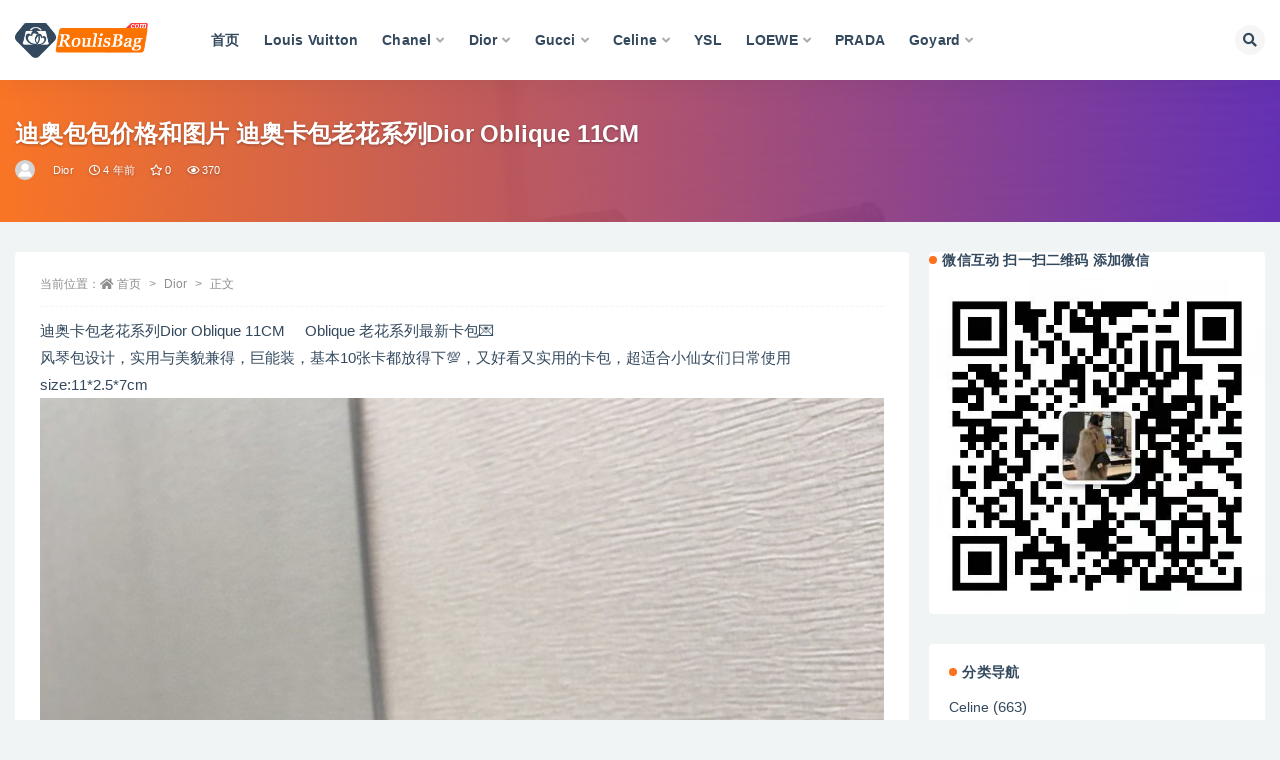

--- FILE ---
content_type: text/html; charset=UTF-8
request_url: http://www.roulisbag.com/9519.html
body_size: 13537
content:
<!doctype html>
<html lang="zh-Hans">
<head>
	<meta http-equiv="Content-Type" content="text/html; charset=UTF-8">
	<meta name="viewport" content="width=device-width, initial-scale=1, minimum-scale=1, maximum-scale=1">
	<link rel="profile" href="https://gmpg.org/xfn/11">
	<title>迪奥包包价格和图片 迪奥卡包老花系列Dior Oblique 11CM_香奈兒包包,LV女包,gucci,Dior迪奧官網價格及圖片</title>
<meta name='robots' content='max-image-preview:large' />
<link href="http://www.roulisbag.com/wp-content/themes/ripro-v2/assets/img/favicon.png" rel="icon">
<meta name="keywords" content="Dior卡包,Dior,">
<meta name="description" content="迪奥卡包老花系列Dior Oblique 11CM     Oblique 老花系列最新卡包💌 风琴包设计，实用与美貌兼得，巨能装，基本10张卡都放得下💯，又好看又实用的卡包，超适合小仙女们日常使用 size:11*2.5*7cm">
<meta property="og:title" content="迪奥包包价格和图片 迪奥卡包老花系列Dior Oblique 11CM">
<meta property="og:description" content="迪奥卡包老花系列Dior Oblique 11CM     Oblique 老花系列最新卡包💌 风琴包设计，实用与美貌兼得，巨能装，基本10张卡都放得下💯，又好看又实用的卡包，超适合小仙女们日常使用 size:11*2.5*7cm">
<meta property="og:type" content="article">
<meta property="og:url" content="http://www.roulisbag.com/9519.html">
<meta property="og:site_name" content="香奈兒包包,LV女包,gucci,Dior迪奧官網價格及圖片">
<meta property="og:image" content="http://www.roulisbag.com/wp-content/uploads/2022/03/1648469838-e6479297612f453.jpg">
<style id='wp-img-auto-sizes-contain-inline-css'>
img:is([sizes=auto i],[sizes^="auto," i]){contain-intrinsic-size:3000px 1500px}
/*# sourceURL=wp-img-auto-sizes-contain-inline-css */
</style>
<style id='classic-theme-styles-inline-css'>
/*! This file is auto-generated */
.wp-block-button__link{color:#fff;background-color:#32373c;border-radius:9999px;box-shadow:none;text-decoration:none;padding:calc(.667em + 2px) calc(1.333em + 2px);font-size:1.125em}.wp-block-file__button{background:#32373c;color:#fff;text-decoration:none}
/*# sourceURL=/wp-includes/css/classic-themes.min.css */
</style>
<link rel='stylesheet' id='bootstrap-css' href='http://www.roulisbag.com/wp-content/themes/ripro-v2/assets/bootstrap/css/bootstrap.min.css?ver=4.6.0' media='all' />
<link rel='stylesheet' id='csf-fa5-css' href='http://www.roulisbag.com/wp-content/themes/ripro-v2/assets/font-awesome/css/all.min.css?ver=5.14.0' media='all' />
<link rel='stylesheet' id='csf-fa5-v4-shims-css' href='http://www.roulisbag.com/wp-content/themes/ripro-v2/assets/font-awesome/css/v4-shims.min.css?ver=5.14.0' media='all' />
<link rel='stylesheet' id='plugins-css' href='http://www.roulisbag.com/wp-content/themes/ripro-v2/assets/css/plugins.css?ver=1.0.0' media='all' />
<link rel='stylesheet' id='app-css' href='http://www.roulisbag.com/wp-content/themes/ripro-v2/assets/css/app.css?ver=3.6.0' media='all' />
<link rel='stylesheet' id='dark-css' href='http://www.roulisbag.com/wp-content/themes/ripro-v2/assets/css/dark.css?ver=3.6.0' media='all' />
<script src="http://www.roulisbag.com/wp-content/themes/ripro-v2/assets/js/jquery.min.js?ver=3.5.1" id="jquery-js"></script>
<link rel="canonical" href="http://www.roulisbag.com/9519.html" />
<link rel='shortlink' href='http://www.roulisbag.com/?p=9519' />
<style type="text/css">.module.search-bg .container {
    padding-bottom: 35px;
    padding-top:35px;
}
</style><style id='global-styles-inline-css'>
:root{--wp--preset--aspect-ratio--square: 1;--wp--preset--aspect-ratio--4-3: 4/3;--wp--preset--aspect-ratio--3-4: 3/4;--wp--preset--aspect-ratio--3-2: 3/2;--wp--preset--aspect-ratio--2-3: 2/3;--wp--preset--aspect-ratio--16-9: 16/9;--wp--preset--aspect-ratio--9-16: 9/16;--wp--preset--color--black: #000000;--wp--preset--color--cyan-bluish-gray: #abb8c3;--wp--preset--color--white: #ffffff;--wp--preset--color--pale-pink: #f78da7;--wp--preset--color--vivid-red: #cf2e2e;--wp--preset--color--luminous-vivid-orange: #ff6900;--wp--preset--color--luminous-vivid-amber: #fcb900;--wp--preset--color--light-green-cyan: #7bdcb5;--wp--preset--color--vivid-green-cyan: #00d084;--wp--preset--color--pale-cyan-blue: #8ed1fc;--wp--preset--color--vivid-cyan-blue: #0693e3;--wp--preset--color--vivid-purple: #9b51e0;--wp--preset--gradient--vivid-cyan-blue-to-vivid-purple: linear-gradient(135deg,rgb(6,147,227) 0%,rgb(155,81,224) 100%);--wp--preset--gradient--light-green-cyan-to-vivid-green-cyan: linear-gradient(135deg,rgb(122,220,180) 0%,rgb(0,208,130) 100%);--wp--preset--gradient--luminous-vivid-amber-to-luminous-vivid-orange: linear-gradient(135deg,rgb(252,185,0) 0%,rgb(255,105,0) 100%);--wp--preset--gradient--luminous-vivid-orange-to-vivid-red: linear-gradient(135deg,rgb(255,105,0) 0%,rgb(207,46,46) 100%);--wp--preset--gradient--very-light-gray-to-cyan-bluish-gray: linear-gradient(135deg,rgb(238,238,238) 0%,rgb(169,184,195) 100%);--wp--preset--gradient--cool-to-warm-spectrum: linear-gradient(135deg,rgb(74,234,220) 0%,rgb(151,120,209) 20%,rgb(207,42,186) 40%,rgb(238,44,130) 60%,rgb(251,105,98) 80%,rgb(254,248,76) 100%);--wp--preset--gradient--blush-light-purple: linear-gradient(135deg,rgb(255,206,236) 0%,rgb(152,150,240) 100%);--wp--preset--gradient--blush-bordeaux: linear-gradient(135deg,rgb(254,205,165) 0%,rgb(254,45,45) 50%,rgb(107,0,62) 100%);--wp--preset--gradient--luminous-dusk: linear-gradient(135deg,rgb(255,203,112) 0%,rgb(199,81,192) 50%,rgb(65,88,208) 100%);--wp--preset--gradient--pale-ocean: linear-gradient(135deg,rgb(255,245,203) 0%,rgb(182,227,212) 50%,rgb(51,167,181) 100%);--wp--preset--gradient--electric-grass: linear-gradient(135deg,rgb(202,248,128) 0%,rgb(113,206,126) 100%);--wp--preset--gradient--midnight: linear-gradient(135deg,rgb(2,3,129) 0%,rgb(40,116,252) 100%);--wp--preset--font-size--small: 13px;--wp--preset--font-size--medium: 20px;--wp--preset--font-size--large: 36px;--wp--preset--font-size--x-large: 42px;--wp--preset--spacing--20: 0.44rem;--wp--preset--spacing--30: 0.67rem;--wp--preset--spacing--40: 1rem;--wp--preset--spacing--50: 1.5rem;--wp--preset--spacing--60: 2.25rem;--wp--preset--spacing--70: 3.38rem;--wp--preset--spacing--80: 5.06rem;--wp--preset--shadow--natural: 6px 6px 9px rgba(0, 0, 0, 0.2);--wp--preset--shadow--deep: 12px 12px 50px rgba(0, 0, 0, 0.4);--wp--preset--shadow--sharp: 6px 6px 0px rgba(0, 0, 0, 0.2);--wp--preset--shadow--outlined: 6px 6px 0px -3px rgb(255, 255, 255), 6px 6px rgb(0, 0, 0);--wp--preset--shadow--crisp: 6px 6px 0px rgb(0, 0, 0);}:where(.is-layout-flex){gap: 0.5em;}:where(.is-layout-grid){gap: 0.5em;}body .is-layout-flex{display: flex;}.is-layout-flex{flex-wrap: wrap;align-items: center;}.is-layout-flex > :is(*, div){margin: 0;}body .is-layout-grid{display: grid;}.is-layout-grid > :is(*, div){margin: 0;}:where(.wp-block-columns.is-layout-flex){gap: 2em;}:where(.wp-block-columns.is-layout-grid){gap: 2em;}:where(.wp-block-post-template.is-layout-flex){gap: 1.25em;}:where(.wp-block-post-template.is-layout-grid){gap: 1.25em;}.has-black-color{color: var(--wp--preset--color--black) !important;}.has-cyan-bluish-gray-color{color: var(--wp--preset--color--cyan-bluish-gray) !important;}.has-white-color{color: var(--wp--preset--color--white) !important;}.has-pale-pink-color{color: var(--wp--preset--color--pale-pink) !important;}.has-vivid-red-color{color: var(--wp--preset--color--vivid-red) !important;}.has-luminous-vivid-orange-color{color: var(--wp--preset--color--luminous-vivid-orange) !important;}.has-luminous-vivid-amber-color{color: var(--wp--preset--color--luminous-vivid-amber) !important;}.has-light-green-cyan-color{color: var(--wp--preset--color--light-green-cyan) !important;}.has-vivid-green-cyan-color{color: var(--wp--preset--color--vivid-green-cyan) !important;}.has-pale-cyan-blue-color{color: var(--wp--preset--color--pale-cyan-blue) !important;}.has-vivid-cyan-blue-color{color: var(--wp--preset--color--vivid-cyan-blue) !important;}.has-vivid-purple-color{color: var(--wp--preset--color--vivid-purple) !important;}.has-black-background-color{background-color: var(--wp--preset--color--black) !important;}.has-cyan-bluish-gray-background-color{background-color: var(--wp--preset--color--cyan-bluish-gray) !important;}.has-white-background-color{background-color: var(--wp--preset--color--white) !important;}.has-pale-pink-background-color{background-color: var(--wp--preset--color--pale-pink) !important;}.has-vivid-red-background-color{background-color: var(--wp--preset--color--vivid-red) !important;}.has-luminous-vivid-orange-background-color{background-color: var(--wp--preset--color--luminous-vivid-orange) !important;}.has-luminous-vivid-amber-background-color{background-color: var(--wp--preset--color--luminous-vivid-amber) !important;}.has-light-green-cyan-background-color{background-color: var(--wp--preset--color--light-green-cyan) !important;}.has-vivid-green-cyan-background-color{background-color: var(--wp--preset--color--vivid-green-cyan) !important;}.has-pale-cyan-blue-background-color{background-color: var(--wp--preset--color--pale-cyan-blue) !important;}.has-vivid-cyan-blue-background-color{background-color: var(--wp--preset--color--vivid-cyan-blue) !important;}.has-vivid-purple-background-color{background-color: var(--wp--preset--color--vivid-purple) !important;}.has-black-border-color{border-color: var(--wp--preset--color--black) !important;}.has-cyan-bluish-gray-border-color{border-color: var(--wp--preset--color--cyan-bluish-gray) !important;}.has-white-border-color{border-color: var(--wp--preset--color--white) !important;}.has-pale-pink-border-color{border-color: var(--wp--preset--color--pale-pink) !important;}.has-vivid-red-border-color{border-color: var(--wp--preset--color--vivid-red) !important;}.has-luminous-vivid-orange-border-color{border-color: var(--wp--preset--color--luminous-vivid-orange) !important;}.has-luminous-vivid-amber-border-color{border-color: var(--wp--preset--color--luminous-vivid-amber) !important;}.has-light-green-cyan-border-color{border-color: var(--wp--preset--color--light-green-cyan) !important;}.has-vivid-green-cyan-border-color{border-color: var(--wp--preset--color--vivid-green-cyan) !important;}.has-pale-cyan-blue-border-color{border-color: var(--wp--preset--color--pale-cyan-blue) !important;}.has-vivid-cyan-blue-border-color{border-color: var(--wp--preset--color--vivid-cyan-blue) !important;}.has-vivid-purple-border-color{border-color: var(--wp--preset--color--vivid-purple) !important;}.has-vivid-cyan-blue-to-vivid-purple-gradient-background{background: var(--wp--preset--gradient--vivid-cyan-blue-to-vivid-purple) !important;}.has-light-green-cyan-to-vivid-green-cyan-gradient-background{background: var(--wp--preset--gradient--light-green-cyan-to-vivid-green-cyan) !important;}.has-luminous-vivid-amber-to-luminous-vivid-orange-gradient-background{background: var(--wp--preset--gradient--luminous-vivid-amber-to-luminous-vivid-orange) !important;}.has-luminous-vivid-orange-to-vivid-red-gradient-background{background: var(--wp--preset--gradient--luminous-vivid-orange-to-vivid-red) !important;}.has-very-light-gray-to-cyan-bluish-gray-gradient-background{background: var(--wp--preset--gradient--very-light-gray-to-cyan-bluish-gray) !important;}.has-cool-to-warm-spectrum-gradient-background{background: var(--wp--preset--gradient--cool-to-warm-spectrum) !important;}.has-blush-light-purple-gradient-background{background: var(--wp--preset--gradient--blush-light-purple) !important;}.has-blush-bordeaux-gradient-background{background: var(--wp--preset--gradient--blush-bordeaux) !important;}.has-luminous-dusk-gradient-background{background: var(--wp--preset--gradient--luminous-dusk) !important;}.has-pale-ocean-gradient-background{background: var(--wp--preset--gradient--pale-ocean) !important;}.has-electric-grass-gradient-background{background: var(--wp--preset--gradient--electric-grass) !important;}.has-midnight-gradient-background{background: var(--wp--preset--gradient--midnight) !important;}.has-small-font-size{font-size: var(--wp--preset--font-size--small) !important;}.has-medium-font-size{font-size: var(--wp--preset--font-size--medium) !important;}.has-large-font-size{font-size: var(--wp--preset--font-size--large) !important;}.has-x-large-font-size{font-size: var(--wp--preset--font-size--x-large) !important;}
/*# sourceURL=global-styles-inline-css */
</style>
</head>
<body class="wp-singular post-template-default single single-post postid-9519 single-format-standard wp-theme-ripro-v2 wide-screen navbar-regular with-hero hero-wide hero-image pagination-numeric no-off-canvas sidebar-right">
<div id="app" class="site">
	
<header class="site-header">
    <div class="container">
	    <div class="navbar">
			  <div class="logo-wrapper">
          <a href="http://www.roulisbag.com/">
        <img class="logo regular" src="http://www.roulisbag.com/wp-content/uploads/2022/03/1646820199-96d6f2e7e1f705a.png" alt="香奈兒包包,LV女包,gucci,Dior迪奧官網價格及圖片">
      </a>
    
  </div> 			
			<div class="sep"></div>
			
			<nav class="main-menu d-none d-lg-block">
			<ul id="menu-menu-1" class="nav-list u-plain-list"><li class="menu-item menu-item-type-custom menu-item-object-custom menu-item-home"><a href="http://www.roulisbag.com/">首页</a></li>
<li class="menu-item menu-item-type-taxonomy menu-item-object-category"><a href="http://www.roulisbag.com/lv">Louis Vuitton</a></li>
<li class="menu-item menu-item-type-taxonomy menu-item-object-category menu-item-has-children"><a href="http://www.roulisbag.com/chanel">Chanel</a>
<ul class="sub-menu">
	<li class="menu-item menu-item-type-taxonomy menu-item-object-category"><a href="http://www.roulisbag.com/chanel/new">当季新款</a></li>
	<li class="menu-item menu-item-type-taxonomy menu-item-object-category"><a href="http://www.roulisbag.com/chanel/19">19 手袋</a></li>
	<li class="menu-item menu-item-type-taxonomy menu-item-object-category"><a href="http://www.roulisbag.com/chanel/25">2.55口盖包</a></li>
	<li class="menu-item menu-item-type-taxonomy menu-item-object-category"><a href="http://www.roulisbag.com/chanel/22">22 手袋</a></li>
	<li class="menu-item menu-item-type-taxonomy menu-item-object-category"><a href="http://www.roulisbag.com/chanel/boy">Boy Chanel 口盖包</a></li>
	<li class="menu-item menu-item-type-taxonomy menu-item-object-category"><a href="http://www.roulisbag.com/chanel/12">CF 经典口盖包</a></li>
	<li class="menu-item menu-item-type-taxonomy menu-item-object-category"><a href="http://www.roulisbag.com/chanel/18">Gabrielle 流浪包</a></li>
	<li class="menu-item menu-item-type-taxonomy menu-item-object-category"><a href="http://www.roulisbag.com/chanel/woc">钱包 WOC</a></li>
</ul>
</li>
<li class="menu-item menu-item-type-taxonomy menu-item-object-category current-post-ancestor current-menu-parent current-post-parent menu-item-has-children"><a href="http://www.roulisbag.com/dior">Dior</a>
<ul class="sub-menu">
	<li class="menu-item menu-item-type-taxonomy menu-item-object-category"><a href="http://www.roulisbag.com/dior/lady">Lady Dior 戴妃包</a></li>
	<li class="menu-item menu-item-type-taxonomy menu-item-object-category"><a href="http://www.roulisbag.com/dior/montaigne">30 Montaigne 蒙田</a></li>
	<li class="menu-item menu-item-type-taxonomy menu-item-object-category"><a href="http://www.roulisbag.com/dior/bobby">Dior Bobby</a></li>
	<li class="menu-item menu-item-type-taxonomy menu-item-object-category"><a href="http://www.roulisbag.com/dior/tote">Dior Book Tote</a></li>
	<li class="menu-item menu-item-type-taxonomy menu-item-object-category"><a href="http://www.roulisbag.com/dior/saddle">Dior Saddle</a></li>
</ul>
</li>
<li class="menu-item menu-item-type-taxonomy menu-item-object-category menu-item-has-children"><a href="http://www.roulisbag.com/gucci">Gucci</a>
<ul class="sub-menu">
	<li class="menu-item menu-item-type-taxonomy menu-item-object-category"><a href="http://www.roulisbag.com/gucci/diana">Gucci 女包</a></li>
	<li class="menu-item menu-item-type-taxonomy menu-item-object-category"><a href="http://www.roulisbag.com/gucci/marmont">GG Marmont</a></li>
</ul>
</li>
<li class="menu-item menu-item-type-taxonomy menu-item-object-category menu-item-has-children"><a href="http://www.roulisbag.com/celine">Celine</a>
<ul class="sub-menu">
	<li class="menu-item menu-item-type-taxonomy menu-item-object-category"><a href="http://www.roulisbag.com/celine/box">Celine BOX</a></li>
</ul>
</li>
<li class="menu-item menu-item-type-taxonomy menu-item-object-category"><a href="http://www.roulisbag.com/ysl">YSL</a></li>
<li class="menu-item menu-item-type-taxonomy menu-item-object-category menu-item-has-children"><a href="http://www.roulisbag.com/loewe">LOEWE</a>
<ul class="sub-menu">
	<li class="menu-item menu-item-type-taxonomy menu-item-object-category"><a href="http://www.roulisbag.com/loewe/gate">loewe 手袋</a></li>
	<li class="menu-item menu-item-type-taxonomy menu-item-object-category"><a href="http://www.roulisbag.com/loewe/puzzle">Puzzle</a></li>
	<li class="menu-item menu-item-type-taxonomy menu-item-object-category"><a href="http://www.roulisbag.com/loewe/balloon">Balloon 水桶包</a></li>
	<li class="menu-item menu-item-type-taxonomy menu-item-object-category"><a href="http://www.roulisbag.com/loewe/hammock">Hammock 手袋</a></li>
</ul>
</li>
<li class="menu-item menu-item-type-taxonomy menu-item-object-category"><a href="http://www.roulisbag.com/prada">PRADA</a></li>
<li class="menu-item menu-item-type-taxonomy menu-item-object-category menu-item-has-children"><a href="http://www.roulisbag.com/goyard">Goyard</a>
<ul class="sub-menu">
	<li class="menu-item menu-item-type-taxonomy menu-item-object-category"><a href="http://www.roulisbag.com/goyard/anjou-goyard">ANJOU 托特包</a></li>
	<li class="menu-item menu-item-type-taxonomy menu-item-object-category"><a href="http://www.roulisbag.com/goyard/anjou">Anjou 托特包迷你</a></li>
	<li class="menu-item menu-item-type-taxonomy menu-item-object-category"><a href="http://www.roulisbag.com/goyard/biaude">Bellechasse Biaude 托特包</a></li>
	<li class="menu-item menu-item-type-taxonomy menu-item-object-category"><a href="http://www.roulisbag.com/goyard/saigon">Saïgon Mini 西贡包</a></li>
	<li class="menu-item menu-item-type-taxonomy menu-item-object-category"><a href="http://www.roulisbag.com/goyard/saig">Saïgon 西贡包 小号</a></li>
	<li class="menu-item menu-item-type-taxonomy menu-item-object-category"><a href="http://www.roulisbag.com/goyard/sainte">Sainte-Marie 手拿包</a></li>
</ul>
</li>
</ul>			</nav>
			
			<div class="actions">
				
								<span class="btn btn-sm search-open navbar-button ml-2" rel="nofollow noopener noreferrer" data-action="omnisearch-open" data-target="#omnisearch" title="搜索"><i class="fas fa-search"></i></span>
				
				
				                
				<!-- user navbar dropdown  -->
		        				<!-- user navbar dropdown -->

                
		        <div class="burger"></div>

		        
		    </div>
		    
	    </div>
    </div>
</header>

<div class="header-gap"></div>


<div class="hero lazyload visible" data-bg="http://www.roulisbag.com/wp-content/uploads/2022/03/1648469838-e6479297612f453.jpg">
<div class="container"><header class="entry-header">
<h1 class="entry-title">迪奥包包价格和图片 迪奥卡包老花系列Dior Oblique 11CM</h1>          <div class="entry-meta">
            
                          <span class="meta-author">
                <a href="http://www.roulisbag.com/author/香奈兒包包價格及圖片" title="香奈兒包包價格及圖片"><img alt='' data-src='//www.roulisbag.com/wp-content/themes/ripro-v2/assets/img/avatar.png' class='lazyload avatar avatar-96 photo' height='96' width='96' />                </a>
              </span>
                          <span class="meta-category">
                <a href="http://www.roulisbag.com/dior" rel="category">Dior</a>
              </span>
                          <span class="meta-date">
                  <time datetime="2022-01-28T20:22:52+08:00">
                    <i class="fa fa-clock-o"></i>
                    4 年前                  </time>
              </span>
                            <span class="meta-favnum"><i class="far fa-star"></i> 0</span>
                            <span class="meta-views"><i class="fa fa-eye"></i> 370</span>
                            <span class="meta-edit"></span>
            

          </div>
        </header>
</div></div>	<main id="main" role="main" class="site-content">
<div class="container">
	<div class="row">
		<div class="content-column col-lg-9">
			<div class="content-area">
				<article id="post-9519" class="article-content post-9519 post type-post status-publish format-standard hentry category-dior tag-dior">

  <div class="container">
        <div class="article-crumb"><ol class="breadcrumb">当前位置：<li class="home"><i class="fa fa-home"></i> <a href="http://www.roulisbag.com">首页</a></li><li><a href="http://www.roulisbag.com/dior">Dior</a></li><li class="active">正文</li></ol></div>
    
    
      
    <div class="entry-wrapper">
            <div class="entry-content u-text-format u-clearfix">
        <p>迪奥卡包老花系列Dior Oblique 11CM     Oblique 老花系列最新卡包💌<br />
风琴包设计，实用与美貌兼得，巨能装，基本10张卡都放得下💯，又好看又实用的卡包，超适合小仙女们日常使用<br />
size:11*2.5*7cm<br />
<img fetchpriority="high" decoding="async" width="1074" height="1074" src="http://www.roulisbag.com/wp-content/uploads/2022/03/1648469838-e6479297612f453.jpg" alt=""   class="alignnone size-full wp-image-9528" /></p>
<p><img decoding="async" width="1074" height="1074" src="http://www.roulisbag.com/wp-content/uploads/2022/03/1648469837-1747750b4e64555.jpg" alt=""   class="alignnone size-full wp-image-9527" /></p>
<p><img decoding="async" width="1074" height="1074" src="http://www.roulisbag.com/wp-content/uploads/2022/03/1648469836-eb686838e887507.jpg" alt=""   class="alignnone size-full wp-image-9526" /></p>
<p><img decoding="async" width="1074" height="1074" src="http://www.roulisbag.com/wp-content/uploads/2022/03/1648469835-bc3871645a89b80.jpg" alt=""   class="alignnone size-full wp-image-9525" /></p>
<p><img decoding="async" width="1074" height="1074" src="http://www.roulisbag.com/wp-content/uploads/2022/03/1648469834-a9b14e1015f8551.jpg" alt=""   class="alignnone size-full wp-image-9524" /></p>
<p><img decoding="async" width="1074" height="1074" src="http://www.roulisbag.com/wp-content/uploads/2022/03/1648469833-9f821586bdbc24c.jpg" alt=""   class="alignnone size-full wp-image-9523" /></p>
<p><img decoding="async" width="1074" height="1074" src="http://www.roulisbag.com/wp-content/uploads/2022/03/1648469832-c9603c81f1a8655.jpg" alt=""   class="alignnone size-full wp-image-9522" /></p>
<p><img decoding="async" width="1074" height="1074" src="http://www.roulisbag.com/wp-content/uploads/2022/03/1648469830-51ec5c3261acce0.jpg" alt=""   class="alignnone size-full wp-image-9521" /></p>
<p><img decoding="async" width="1074" height="1074" src="http://www.roulisbag.com/wp-content/uploads/2022/03/1648469829-0d9869b8d7a66ce.jpg" alt=""   class="alignnone size-full wp-image-9520" /></p>
<div class="post-note alert alert-warning mt-2" role="alert"><small><strong>声明：</strong>本站所有文章，如无特殊说明或标注，均为本站原创发布。任何个人或组织，在未征得本站同意时，禁止复制、盗用、采集、发布本站内容到任何网站、书籍等各类媒体平台。如若本站内容侵犯了原著者的合法权益，可联系我们进行处理。</small></div><div class="entry-tags"><a href="http://www.roulisbag.com/tag/dior%e5%8d%a1%e5%8c%85" class="btn btn-sm btn-light mr-2" rel="tag">Dior卡包</a></div>
<div class="entry-share">
	<div class="row">
		<div class="col d-none d-lg-block">
            
                            <a class="share-author" href="http://www.roulisbag.com/author/香奈兒包包價格及圖片">
                    <img alt='' data-src='//www.roulisbag.com/wp-content/themes/ripro-v2/assets/img/avatar.png' class='lazyload avatar avatar-50 photo' height='50' width='50' />香奈兒包包價格及圖片                </a>
            			
		</div>
		<div class="col-auto mb-3 mb-lg-0">

            <button class="btn btn-sm btn-white" data-toggle="tooltip" data-html="true" data-placement="top" title="&lt;span class=&quot;reward-qrcode&quot;&gt;&lt;span&gt; &lt;img src=&quot;http://www.roulisbag.com/wp-content/uploads/2022/03/1646982613-790374e46420da2.jpg&quot;&gt; 支付宝扫一扫 &lt;/span&gt;&lt;span&gt; &lt;img src=&quot;http://www.roulisbag.com/wp-content/uploads/2022/03/1646982613-790374e46420da2.jpg&quot;&gt; 微信扫一扫 &lt;/span&gt;&lt;/span&gt;"><i class="fa fa-qrcode"></i> 打赏</button>
			            
			                <button class="share-poster btn btn-sm btn-white" data-id="9519" title="文章封面图"><i class="fa fa-share-alt"></i> 海报</button>
                        
            <button class="go-copy btn btn-sm btn-white" data-toggle="tooltip" data-placement="top" title="点击复制链接" data-clipboard-text="http://www.roulisbag.com/9519.html"><i class="fas fa-link"></i> 链接</button>
		</div>
	</div>
</div>

      </div>
      <div class="site_abc_wrap pc bottum"><a href="http://www.roulisbag.com/" target="_blank" rel="nofollow noopener noreferrer" data-toggle="tooltip" data-html="true" title="<u>点击进入：</u>香奈儿包包官网中国官方网"><img src="http://www.roulisbag.com/wp-content/uploads/2022/04/1651207347-b8cd0fce4c18bd0.jpg" style=" width: 100%; "></a></div>    </div>
    

  </div>
</article>

<div class="entry-navigation">
	<div class="row">
            	<div class="col-lg-6 col-12">
            <a class="entry-page-prev" href="http://www.roulisbag.com/9508.html" title="迪奥包包价格和图片 迪奥蒙田包mini黑色Dior30 Montaigne 蒙田18CM">
                <div class="entry-page-icon"><i class="fas fa-arrow-left"></i></div>
                <div class="entry-page-info">
                    <span class="d-block rnav">上一篇</span>
                    <span class="d-block title">迪奥包包价格和图片 迪奥蒙田包mini黑色Dior30 Montaigne 蒙田18CM</span>
                </div>
            </a> 
        </div>
                    	<div class="col-lg-6 col-12">
            <a class="entry-page-next" href="http://www.roulisbag.com/9530.html" title="迪奥购物袋深蓝色老虎刺绣Dior Book Tote 42CM">
                <div class="entry-page-info">
                    <span class="d-block rnav">下一篇</span>
                    <span class="d-block title">迪奥购物袋深蓝色老虎刺绣Dior Book Tote 42CM</span>
                </div>
                <div class="entry-page-icon"><i class="fas fa-arrow-right"></i></div>
            </a>
        </div>
            </div>
</div>    <div class="related-posts">
        <h3 class="u-border-title">相关文章</h3>
        <div class="row">
                      <div class="col-lg-3 col-md-4 col-6 ">
              <article id="post-88036" class="post post-grid post-88036 type-post status-publish format-standard has-post-thumbnail hentry category-chanel category-dior category-gucci category-lv">
                  <div class="entry-media"><div class="placeholder" style="padding-bottom: 100%"><a target="_blank" href="http://www.roulisbag.com/88036.html" title="2025最值得入手的大牌包包合集 包包合集 奢侈品包包 女生包包" rel="nofollow noopener noreferrer"><img class="lazyload" data-src="http://www.roulisbag.com/wp-content/uploads/2025/06/1750934325-f14ca074f839927-300x300.jpg" src="http://www.roulisbag.com/wp-content/themes/ripro-v2/assets/img/thumb-ing.gif" alt="2025最值得入手的大牌包包合集 包包合集 奢侈品包包 女生包包" /></a></div></div>                  <div class="entry-wrapper">
                    <header class="entry-header"><h2 class="entry-title"><a target="_blank" href="http://www.roulisbag.com/88036.html" title="2025最值得入手的大牌包包合集 包包合集 奢侈品包包 女生包包" rel="bookmark">2025最值得入手的大牌包包合集 包包合集 奢侈品包包 女生包包</a></h2></header>
                                    </div>
            </article>
          </div>
                      <div class="col-lg-3 col-md-4 col-6 ">
              <article id="post-87782" class="post post-grid post-87782 type-post status-publish format-standard has-post-thumbnail hentry category-dior">
                  <div class="entry-media"><div class="placeholder" style="padding-bottom: 100%"><a target="_blank" href="http://www.roulisbag.com/87782.html" title="Singapore Dior春夏New street chic繫列 迪奧包包標誌logo" rel="nofollow noopener noreferrer"><img class="lazyload" data-src="http://www.roulisbag.com/wp-content/uploads/2025/04/1744709484-10194c1580f3575-300x300.jpg" src="http://www.roulisbag.com/wp-content/themes/ripro-v2/assets/img/thumb-ing.gif" alt="Singapore Dior春夏New street chic繫列 迪奧包包標誌logo" /></a></div></div>                  <div class="entry-wrapper">
                    <header class="entry-header"><h2 class="entry-title"><a target="_blank" href="http://www.roulisbag.com/87782.html" title="Singapore Dior春夏New street chic繫列 迪奧包包標誌logo" rel="bookmark">Singapore Dior春夏New street chic繫列 迪奧包包標誌logo</a></h2></header>
                                    </div>
            </article>
          </div>
                      <div class="col-lg-3 col-md-4 col-6 ">
              <article id="post-87761" class="post post-grid post-87761 type-post status-publish format-standard has-post-thumbnail hentry category-dior">
                  <div class="entry-media"><div class="placeholder" style="padding-bottom: 100%"><a target="_blank" href="http://www.roulisbag.com/87761.html" title="Vietnam  Hanoi Dior Toujours豎版繫列迷妳 迪奧包包官網價格" rel="nofollow noopener noreferrer"><img class="lazyload" data-src="http://www.roulisbag.com/wp-content/uploads/2025/04/1744709285-0b505b7a29d05d1-300x300.jpg" src="http://www.roulisbag.com/wp-content/themes/ripro-v2/assets/img/thumb-ing.gif" alt="Vietnam  Hanoi Dior Toujours豎版繫列迷妳 迪奧包包官網價格" /></a></div></div>                  <div class="entry-wrapper">
                    <header class="entry-header"><h2 class="entry-title"><a target="_blank" href="http://www.roulisbag.com/87761.html" title="Vietnam  Hanoi Dior Toujours豎版繫列迷妳 迪奧包包官網價格" rel="bookmark">Vietnam  Hanoi Dior Toujours豎版繫列迷妳 迪奧包包官網價格</a></h2></header>
                                    </div>
            </article>
          </div>
                      <div class="col-lg-3 col-md-4 col-6 ">
              <article id="post-87743" class="post post-grid post-87743 type-post status-publish format-standard has-post-thumbnail hentry category-dior">
                  <div class="entry-media"><div class="placeholder" style="padding-bottom: 100%"><a target="_blank" href="http://www.roulisbag.com/87743.html" title="Vietnam迪奧水桶包國內專櫃價格Dior Signature繫列水桶包" rel="nofollow noopener noreferrer"><img class="lazyload" data-src="http://www.roulisbag.com/wp-content/uploads/2025/04/1744708904-b991b9a64a052f9-300x300.jpg" src="http://www.roulisbag.com/wp-content/themes/ripro-v2/assets/img/thumb-ing.gif" alt="Vietnam迪奧水桶包國內專櫃價格Dior Signature繫列水桶包" /></a></div></div>                  <div class="entry-wrapper">
                    <header class="entry-header"><h2 class="entry-title"><a target="_blank" href="http://www.roulisbag.com/87743.html" title="Vietnam迪奧水桶包國內專櫃價格Dior Signature繫列水桶包" rel="bookmark">Vietnam迪奧水桶包國內專櫃價格Dior Signature繫列水桶包</a></h2></header>
                                    </div>
            </article>
          </div>
                      <div class="col-lg-3 col-md-4 col-6 ">
              <article id="post-87727" class="post post-grid post-87727 type-post status-publish format-standard has-post-thumbnail hentry category-dior">
                  <div class="entry-media"><div class="placeholder" style="padding-bottom: 100%"><a target="_blank" href="http://www.roulisbag.com/87727.html" title="Thailand Bangkok Dior Signature繫列水桶包迪奧包包多少錢" rel="nofollow noopener noreferrer"><img class="lazyload" data-src="http://www.roulisbag.com/wp-content/uploads/2025/04/1744708568-88c30c9efa68276-300x300.jpg" src="http://www.roulisbag.com/wp-content/themes/ripro-v2/assets/img/thumb-ing.gif" alt="Thailand Bangkok Dior Signature繫列水桶包迪奧包包多少錢" /></a></div></div>                  <div class="entry-wrapper">
                    <header class="entry-header"><h2 class="entry-title"><a target="_blank" href="http://www.roulisbag.com/87727.html" title="Thailand Bangkok Dior Signature繫列水桶包迪奧包包多少錢" rel="bookmark">Thailand Bangkok Dior Signature繫列水桶包迪奧包包多少錢</a></h2></header>
                                    </div>
            </article>
          </div>
                      <div class="col-lg-3 col-md-4 col-6 ">
              <article id="post-87716" class="post post-grid post-87716 type-post status-publish format-standard has-post-thumbnail hentry category-dior">
                  <div class="entry-media"><div class="placeholder" style="padding-bottom: 100%"><a target="_blank" href="http://www.roulisbag.com/87716.html" title="Thailand迪奧包包怎麽分辨是不是正品DiorEast-West繫列圓筒包" rel="nofollow noopener noreferrer"><img class="lazyload" data-src="http://www.roulisbag.com/wp-content/uploads/2025/04/1744708444-624ed0fd8c7adcd-300x300.jpg" src="http://www.roulisbag.com/wp-content/themes/ripro-v2/assets/img/thumb-ing.gif" alt="Thailand迪奧包包怎麽分辨是不是正品DiorEast-West繫列圓筒包" /></a></div></div>                  <div class="entry-wrapper">
                    <header class="entry-header"><h2 class="entry-title"><a target="_blank" href="http://www.roulisbag.com/87716.html" title="Thailand迪奧包包怎麽分辨是不是正品DiorEast-West繫列圓筒包" rel="bookmark">Thailand迪奧包包怎麽分辨是不是正品DiorEast-West繫列圓筒包</a></h2></header>
                                    </div>
            </article>
          </div>
                      <div class="col-lg-3 col-md-4 col-6 ">
              <article id="post-87571" class="post post-grid post-87571 type-post status-publish format-standard has-post-thumbnail hentry category-dior">
                  <div class="entry-media"><div class="placeholder" style="padding-bottom: 100%"><a target="_blank" href="http://www.roulisbag.com/87571.html" title="Hong kong迪奧包包屬於什麽檔次Dior Journey繫列" rel="nofollow noopener noreferrer"><img class="lazyload" data-src="http://www.roulisbag.com/wp-content/uploads/2025/03/1742279480-99bbbbc5b13f467-300x300.jpg" src="http://www.roulisbag.com/wp-content/themes/ripro-v2/assets/img/thumb-ing.gif" alt="Hong kong迪奧包包屬於什麽檔次Dior Journey繫列" /></a></div></div>                  <div class="entry-wrapper">
                    <header class="entry-header"><h2 class="entry-title"><a target="_blank" href="http://www.roulisbag.com/87571.html" title="Hong kong迪奧包包屬於什麽檔次Dior Journey繫列" rel="bookmark">Hong kong迪奧包包屬於什麽檔次Dior Journey繫列</a></h2></header>
                                    </div>
            </article>
          </div>
                      <div class="col-lg-3 col-md-4 col-6 ">
              <article id="post-87554" class="post post-grid post-87554 type-post status-publish format-standard has-post-thumbnail hentry category-dior">
                  <div class="entry-media"><div class="placeholder" style="padding-bottom: 100%"><a target="_blank" href="http://www.roulisbag.com/87554.html" title="Taiwan迪奧包包官網中國官方旗艦店Dior Journey繫列中號藍佈" rel="nofollow noopener noreferrer"><img class="lazyload" data-src="http://www.roulisbag.com/wp-content/uploads/2025/03/1742278763-44edb6a3277a8be-300x300.jpg" src="http://www.roulisbag.com/wp-content/themes/ripro-v2/assets/img/thumb-ing.gif" alt="Taiwan迪奧包包官網中國官方旗艦店Dior Journey繫列中號藍佈" /></a></div></div>                  <div class="entry-wrapper">
                    <header class="entry-header"><h2 class="entry-title"><a target="_blank" href="http://www.roulisbag.com/87554.html" title="Taiwan迪奧包包官網中國官方旗艦店Dior Journey繫列中號藍佈" rel="bookmark">Taiwan迪奧包包官網中國官方旗艦店Dior Journey繫列中號藍佈</a></h2></header>
                                    </div>
            </article>
          </div>
                  </div>
    </div>

			</div>
		</div>
					<div class="sidebar-column col-lg-3">
				<aside id="secondary" class="widget-area">
	<div id="media_image-2" class="widget widget_media_image"><h5 class="widget-title">微信互动 扫一扫二维码 添加微信</h5><img width="430" height="430" src="http://www.roulisbag.com/wp-content/uploads/2022/03/1646982613-790374e46420da2.jpg" class="image wp-image-1892  attachment-full size-full" alt="" style="max-width: 100%; height: auto;" decoding="async" /></div><div id="categories-2" class="widget widget_categories"><h5 class="widget-title">分类导航</h5>
			<ul>
					<li class="cat-item cat-item-407"><a href="http://www.roulisbag.com/celine">Celine</a> (663)
<ul class='children'>
	<li class="cat-item cat-item-10"><a href="http://www.roulisbag.com/celine/box">Celine BOX</a> (7)
</li>
</ul>
</li>
	<li class="cat-item cat-item-8"><a href="http://www.roulisbag.com/chanel">Chanel</a> (1,649)
<ul class='children'>
	<li class="cat-item cat-item-755"><a href="http://www.roulisbag.com/chanel/19">19 手袋</a> (44)
</li>
	<li class="cat-item cat-item-756"><a href="http://www.roulisbag.com/chanel/25">2.55口盖包</a> (5)
</li>
	<li class="cat-item cat-item-754"><a href="http://www.roulisbag.com/chanel/22">22 手袋</a> (82)
</li>
	<li class="cat-item cat-item-758"><a href="http://www.roulisbag.com/chanel/boy">Boy Chanel 口盖包</a> (16)
</li>
	<li class="cat-item cat-item-757"><a href="http://www.roulisbag.com/chanel/12">CF 经典口盖包</a> (51)
</li>
	<li class="cat-item cat-item-759"><a href="http://www.roulisbag.com/chanel/18">Gabrielle 流浪包</a> (11)
</li>
	<li class="cat-item cat-item-760"><a href="http://www.roulisbag.com/chanel/new">当季新款</a> (54)
</li>
	<li class="cat-item cat-item-761"><a href="http://www.roulisbag.com/chanel/woc">钱包 WOC</a> (21)
</li>
</ul>
</li>
	<li class="cat-item cat-item-5"><a href="http://www.roulisbag.com/dior">Dior</a> (1,074)
<ul class='children'>
	<li class="cat-item cat-item-17"><a href="http://www.roulisbag.com/dior/montaigne">30 Montaigne 蒙田</a> (47)
</li>
	<li class="cat-item cat-item-16"><a href="http://www.roulisbag.com/dior/bobby">Dior Bobby</a> (39)
</li>
	<li class="cat-item cat-item-14"><a href="http://www.roulisbag.com/dior/tote">Dior Book Tote</a> (208)
</li>
	<li class="cat-item cat-item-15"><a href="http://www.roulisbag.com/dior/saddle">Dior Saddle</a> (16)
</li>
	<li class="cat-item cat-item-13"><a href="http://www.roulisbag.com/dior/lady">Lady Dior 戴妃包</a> (181)
</li>
</ul>
</li>
	<li class="cat-item cat-item-810"><a href="http://www.roulisbag.com/%e8%8a%ac%e8%bf%aafendi">Fendi</a> (881)
</li>
	<li class="cat-item cat-item-796"><a href="http://www.roulisbag.com/goyard">Goyard</a> (976)
<ul class='children'>
	<li class="cat-item cat-item-802"><a href="http://www.roulisbag.com/goyard/anjou-goyard">ANJOU 托特包</a> (1)
</li>
	<li class="cat-item cat-item-801"><a href="http://www.roulisbag.com/goyard/anjou">Anjou 托特包迷你</a> (1)
</li>
	<li class="cat-item cat-item-799"><a href="http://www.roulisbag.com/goyard/biaude">Bellechasse Biaude 托特包</a> (1)
</li>
	<li class="cat-item cat-item-797"><a href="http://www.roulisbag.com/goyard/saigon">Saïgon Mini 西贡包</a> (5)
</li>
	<li class="cat-item cat-item-798"><a href="http://www.roulisbag.com/goyard/saig">Saïgon 西贡包 小号</a> (23)
</li>
	<li class="cat-item cat-item-800"><a href="http://www.roulisbag.com/goyard/sainte">Sainte-Marie 手拿包</a> (11)
</li>
</ul>
</li>
	<li class="cat-item cat-item-3"><a href="http://www.roulisbag.com/gucci">Gucci</a> (435)
<ul class='children'>
	<li class="cat-item cat-item-18"><a href="http://www.roulisbag.com/gucci/marmont">GG Marmont</a> (73)
</li>
	<li class="cat-item cat-item-24"><a href="http://www.roulisbag.com/gucci/diana">Gucci 女包</a> (187)
</li>
</ul>
</li>
	<li class="cat-item cat-item-812"><a href="http://www.roulisbag.com/hermes">Hermès</a> (102)
<ul class='children'>
	<li class="cat-item cat-item-816"><a href="http://www.roulisbag.com/hermes/chypre">Chypre 二舅鞋</a> (19)
</li>
	<li class="cat-item cat-item-815"><a href="http://www.roulisbag.com/hermes/encens">Encens 50 凉鞋</a> (3)
</li>
	<li class="cat-item cat-item-818"><a href="http://www.roulisbag.com/hermes/santorini">Santorini 凉鞋</a> (8)
</li>
	<li class="cat-item cat-item-814"><a href="http://www.roulisbag.com/hermes/colette">乐福鞋</a> (8)
</li>
</ul>
</li>
	<li class="cat-item cat-item-7"><a href="http://www.roulisbag.com/loewe">LOEWE</a> (690)
<ul class='children'>
	<li class="cat-item cat-item-21"><a href="http://www.roulisbag.com/loewe/balloon">Balloon 水桶包</a> (14)
</li>
	<li class="cat-item cat-item-22"><a href="http://www.roulisbag.com/loewe/hammock">Hammock 手袋</a> (3)
</li>
	<li class="cat-item cat-item-20"><a href="http://www.roulisbag.com/loewe/puzzle">Puzzle</a> (179)
</li>
</ul>
</li>
	<li class="cat-item cat-item-9"><a href="http://www.roulisbag.com/lv">Louis Vuitton</a> (318)
</li>
	<li class="cat-item cat-item-6"><a href="http://www.roulisbag.com/prada">PRADA</a> (635)
</li>
	<li class="cat-item cat-item-2"><a href="http://www.roulisbag.com/ysl">YSL</a> (520)
<ul class='children'>
	<li class="cat-item cat-item-805"><a href="http://www.roulisbag.com/ysl/14">CASSANDRA</a> (19)
</li>
	<li class="cat-item cat-item-809"><a href="http://www.roulisbag.com/ysl/college">COLLEGE 邮差包</a> (2)
</li>
	<li class="cat-item cat-item-807"><a href="http://www.roulisbag.com/ysl/envelope">ENVELOPE</a> (20)
</li>
	<li class="cat-item cat-item-806"><a href="http://www.roulisbag.com/ysl/loulou">LOULOU</a> (61)
</li>
	<li class="cat-item cat-item-19"><a href="http://www.roulisbag.com/ysl/niki">NIKI</a> (96)
</li>
	<li class="cat-item cat-item-804"><a href="http://www.roulisbag.com/ysl/13">SOLFERINO BOX</a> (28)
</li>
	<li class="cat-item cat-item-808"><a href="http://www.roulisbag.com/ysl/sunset">YSL SUNSET</a> (26)
</li>
	<li class="cat-item cat-item-803"><a href="http://www.roulisbag.com/ysl/11">当季新款</a> (142)
</li>
</ul>
</li>
	<li class="cat-item cat-item-1"><a href="http://www.roulisbag.com/balenciaga">巴黎世家</a> (38)
</li>
			</ul>

			</div><div id="tag_cloud-2" class="widget widget_tag_cloud"><h5 class="widget-title">标签</h5><div class="tagcloud"><a href="http://www.roulisbag.com/tag/celine-%e6%80%9d%e7%90%b3tote%e5%8c%85" class="tag-cloud-link tag-link-500 tag-link-position-1" style="font-size: 11.8pt;" aria-label="Celine 思琳tote包 (23 项)">Celine 思琳tote包<span class="tag-link-count"> (23)</span></a>
<a href="http://www.roulisbag.com/tag/celine-%e6%80%9d%e7%90%b3%e4%be%bf%e5%bd%93%e5%8c%85" class="tag-cloud-link tag-link-527 tag-link-position-2" style="font-size: 9.8pt;" aria-label="Celine 思琳便当包 (14 项)">Celine 思琳便当包<span class="tag-link-count"> (14)</span></a>
<a href="http://www.roulisbag.com/tag/celine-%e6%80%9d%e7%90%b3%e5%b8%86%e5%b8%83%e5%8c%85" class="tag-cloud-link tag-link-524 tag-link-position-3" style="font-size: 10.8pt;" aria-label="Celine 思琳帆布包 (18 项)">Celine 思琳帆布包<span class="tag-link-count"> (18)</span></a>
<a href="http://www.roulisbag.com/tag/celine-%e6%80%9d%e7%90%b3%e6%89%8b%e8%a2%8b" class="tag-cloud-link tag-link-429 tag-link-position-4" style="font-size: 22pt;" aria-label="Celine 思琳手袋 (250 项)">Celine 思琳手袋<span class="tag-link-count"> (250)</span></a>
<a href="http://www.roulisbag.com/tag/celine-%e6%80%9d%e7%90%b3%e6%b0%b4%e6%a1%b6%e5%8c%85" class="tag-cloud-link tag-link-435 tag-link-position-5" style="font-size: 15.5pt;" aria-label="Celine 思琳水桶包 (55 项)">Celine 思琳水桶包<span class="tag-link-count"> (55)</span></a>
<a href="http://www.roulisbag.com/tag/celine-%e6%80%9d%e7%90%b3%e7%9b%b8%e6%9c%ba%e5%8c%85" class="tag-cloud-link tag-link-525 tag-link-position-6" style="font-size: 8.8pt;" aria-label="Celine 思琳相机包 (11 项)">Celine 思琳相机包<span class="tag-link-count"> (11)</span></a>
<a href="http://www.roulisbag.com/tag/celine-%e6%80%9d%e7%90%b3%e8%82%a9%e8%83%8c%e5%8c%85" class="tag-cloud-link tag-link-420 tag-link-position-7" style="font-size: 9.1pt;" aria-label="Celine 思琳肩背包 (12 项)">Celine 思琳肩背包<span class="tag-link-count"> (12)</span></a>
<a href="http://www.roulisbag.com/tag/celine-%e6%80%9d%e7%90%b3%e8%85%8b%e4%b8%8b%e5%8c%85" class="tag-cloud-link tag-link-445 tag-link-position-8" style="font-size: 8.4pt;" aria-label="Celine 思琳腋下包 (10 项)">Celine 思琳腋下包<span class="tag-link-count"> (10)</span></a>
<a href="http://www.roulisbag.com/tag/celine-%e6%80%9d%e7%90%b3%e8%b4%9d%e5%a3%b3%e5%8c%85" class="tag-cloud-link tag-link-526 tag-link-position-9" style="font-size: 9.1pt;" aria-label="Celine 思琳贝壳包 (12 项)">Celine 思琳贝壳包<span class="tag-link-count"> (12)</span></a>
<a href="http://www.roulisbag.com/tag/celine-%e6%80%9d%e7%90%b3%e9%82%ae%e5%b7%ae%e5%8c%85" class="tag-cloud-link tag-link-534 tag-link-position-10" style="font-size: 9.5pt;" aria-label="Celine 思琳邮差包 (13 项)">Celine 思琳邮差包<span class="tag-link-count"> (13)</span></a>
<a href="http://www.roulisbag.com/tag/celine-%e6%80%9d%e7%90%b3%e9%92%b1%e5%8c%85" class="tag-cloud-link tag-link-469 tag-link-position-11" style="font-size: 8.4pt;" aria-label="Celine 思琳钱包 (10 项)">Celine 思琳钱包<span class="tag-link-count"> (10)</span></a>
<a href="http://www.roulisbag.com/tag/chanel%e5%8f%a3%e7%9b%96%e5%8c%85" class="tag-cloud-link tag-link-612 tag-link-position-12" style="font-size: 9.5pt;" aria-label="Chanel口盖包 (13 项)">Chanel口盖包<span class="tag-link-count"> (13)</span></a>
<a href="http://www.roulisbag.com/tag/dior-30-montaigne-%e8%92%99%e7%94%b0" class="tag-cloud-link tag-link-301 tag-link-position-13" style="font-size: 13.1pt;" aria-label="Dior 30 Montaigne 蒙田 (31 项)">Dior 30 Montaigne 蒙田<span class="tag-link-count"> (31)</span></a>
<a href="http://www.roulisbag.com/tag/dior-bobby" class="tag-cloud-link tag-link-246 tag-link-position-14" style="font-size: 8pt;" aria-label="Dior BOBBY (9 项)">Dior BOBBY<span class="tag-link-count"> (9)</span></a>
<a href="http://www.roulisbag.com/tag/dior-bobby%e6%89%8b%e8%a2%8b" class="tag-cloud-link tag-link-359 tag-link-position-15" style="font-size: 12.3pt;" aria-label="Dior BOBBY手袋 (26 项)">Dior BOBBY手袋<span class="tag-link-count"> (26)</span></a>
<a href="http://www.roulisbag.com/tag/dior-book-tote" class="tag-cloud-link tag-link-224 tag-link-position-16" style="font-size: 9.1pt;" aria-label="dior BOOK TOTE (12 项)">dior BOOK TOTE<span class="tag-link-count"> (12)</span></a>
<a href="http://www.roulisbag.com/tag/dior-book-tote%e6%89%8b%e8%a2%8b" class="tag-cloud-link tag-link-229 tag-link-position-17" style="font-size: 20.1pt;" aria-label="Dior BOOK TOTE手袋 (163 项)">Dior BOOK TOTE手袋<span class="tag-link-count"> (163)</span></a>
<a href="http://www.roulisbag.com/tag/dior-caro" class="tag-cloud-link tag-link-274 tag-link-position-18" style="font-size: 8.4pt;" aria-label="Dior CARO (10 项)">Dior CARO<span class="tag-link-count"> (10)</span></a>
<a href="http://www.roulisbag.com/tag/dior-caro%e6%89%8b%e8%a2%8b" class="tag-cloud-link tag-link-297 tag-link-position-19" style="font-size: 8.8pt;" aria-label="DIOR CARO手袋 (11 项)">DIOR CARO手袋<span class="tag-link-count"> (11)</span></a>
<a href="http://www.roulisbag.com/tag/dior-caro-%e6%89%8b%e8%a2%8b" class="tag-cloud-link tag-link-294 tag-link-position-20" style="font-size: 13.1pt;" aria-label="DIOR CARO 手袋 (31 项)">DIOR CARO 手袋<span class="tag-link-count"> (31)</span></a>
<a href="http://www.roulisbag.com/tag/dior-lady" class="tag-cloud-link tag-link-257 tag-link-position-21" style="font-size: 10.6pt;" aria-label="Dior LADY (17 项)">Dior LADY<span class="tag-link-count"> (17)</span></a>
<a href="http://www.roulisbag.com/tag/dior-lady%e6%89%8b%e8%a2%8b" class="tag-cloud-link tag-link-59 tag-link-position-22" style="font-size: 16.5pt;" aria-label="dior LADY手袋 (70 项)">dior LADY手袋<span class="tag-link-count"> (70)</span></a>
<a href="http://www.roulisbag.com/tag/dior%e5%8c%96%e5%a6%86%e5%8c%85" class="tag-cloud-link tag-link-369 tag-link-position-23" style="font-size: 9.8pt;" aria-label="Dior化妆包 (14 项)">Dior化妆包<span class="tag-link-count"> (14)</span></a>
<a href="http://www.roulisbag.com/tag/dior%e8%82%a9%e5%b8%a6" class="tag-cloud-link tag-link-361 tag-link-position-24" style="font-size: 10.3pt;" aria-label="Dior肩带 (16 项)">Dior肩带<span class="tag-link-count"> (16)</span></a>
<a href="http://www.roulisbag.com/tag/dior-%e9%a9%ac%e9%9e%8d%e5%8c%85" class="tag-cloud-link tag-link-254 tag-link-position-25" style="font-size: 8.4pt;" aria-label="Dior 马鞍包 (10 项)">Dior 马鞍包<span class="tag-link-count"> (10)</span></a>
<a href="http://www.roulisbag.com/tag/dior%e9%a9%ac%e9%9e%8d%e5%8c%85" class="tag-cloud-link tag-link-362 tag-link-position-26" style="font-size: 12.9pt;" aria-label="Dior马鞍包 (30 项)">Dior马鞍包<span class="tag-link-count"> (30)</span></a>
<a href="http://www.roulisbag.com/tag/gucci-diana%e6%89%98%e7%89%b9%e5%8c%85" class="tag-cloud-link tag-link-118 tag-link-position-27" style="font-size: 8.8pt;" aria-label="Gucci Diana托特包 (11 项)">Gucci Diana托特包<span class="tag-link-count"> (11)</span></a>
<a href="http://www.roulisbag.com/tag/gucci-jackie" class="tag-cloud-link tag-link-149 tag-link-position-28" style="font-size: 8.8pt;" aria-label="Gucci Jackie (11 项)">Gucci Jackie<span class="tag-link-count"> (11)</span></a>
<a href="http://www.roulisbag.com/tag/gucci-marmont%e7%b3%bb%e5%88%97" class="tag-cloud-link tag-link-46 tag-link-position-29" style="font-size: 11pt;" aria-label="gucci marmont系列 (19 项)">gucci marmont系列<span class="tag-link-count"> (19)</span></a>
<a href="http://www.roulisbag.com/tag/lady-dior%e6%89%8b%e8%a2%8b" class="tag-cloud-link tag-link-395 tag-link-position-30" style="font-size: 15.2pt;" aria-label="Lady Dior手袋 (51 项)">Lady Dior手袋<span class="tag-link-count"> (51)</span></a>
<a href="http://www.roulisbag.com/tag/%e9%a6%99%e5%a5%88%e5%84%bf19%e6%89%8b%e8%a2%8b" class="tag-cloud-link tag-link-606 tag-link-position-31" style="font-size: 12.5pt;" aria-label="香奈儿19手袋 (27 项)">香奈儿19手袋<span class="tag-link-count"> (27)</span></a>
<a href="http://www.roulisbag.com/tag/%e9%a6%99%e5%a5%88%e5%84%bfcf" class="tag-cloud-link tag-link-540 tag-link-position-32" style="font-size: 16.5pt;" aria-label="香奈儿CF (70 项)">香奈儿CF<span class="tag-link-count"> (70)</span></a>
<a href="http://www.roulisbag.com/tag/%e9%a6%99%e5%a5%88%e5%84%bfleboy" class="tag-cloud-link tag-link-607 tag-link-position-33" style="font-size: 9.5pt;" aria-label="香奈儿leboy (13 项)">香奈儿leboy<span class="tag-link-count"> (13)</span></a>
<a href="http://www.roulisbag.com/tag/%e9%a6%99%e5%a5%88%e5%84%bfwoc%e9%93%be%e6%9d%a1%e5%8c%85" class="tag-cloud-link tag-link-604 tag-link-position-34" style="font-size: 8.8pt;" aria-label="香奈儿woc链条包 (11 项)">香奈儿woc链条包<span class="tag-link-count"> (11)</span></a>
<a href="http://www.roulisbag.com/tag/%e9%a6%99%e5%a5%88%e5%84%bf%e4%b8%b9%e5%ae%81%e7%89%9b%e4%bb%94" class="tag-cloud-link tag-link-545 tag-link-position-35" style="font-size: 9.1pt;" aria-label="香奈儿丹宁牛仔 (12 项)">香奈儿丹宁牛仔<span class="tag-link-count"> (12)</span></a>
<a href="http://www.roulisbag.com/tag/%e9%a6%99%e5%a5%88%e5%84%bf%e5%8c%96%e5%a6%86%e5%8c%85" class="tag-cloud-link tag-link-595 tag-link-position-36" style="font-size: 9.5pt;" aria-label="香奈儿化妆包 (13 项)">香奈儿化妆包<span class="tag-link-count"> (13)</span></a>
<a href="http://www.roulisbag.com/tag/%e9%a6%99%e5%a5%88%e5%84%bf%e5%8f%8c%e8%82%a9%e8%83%8c%e5%8c%85" class="tag-cloud-link tag-link-537 tag-link-position-37" style="font-size: 9.5pt;" aria-label="香奈儿双肩背包 (13 项)">香奈儿双肩背包<span class="tag-link-count"> (13)</span></a>
<a href="http://www.roulisbag.com/tag/%e9%a6%99%e5%a5%88%e5%84%bf%e5%8f%a3%e7%9b%96%e5%8c%85" class="tag-cloud-link tag-link-543 tag-link-position-38" style="font-size: 15.5pt;" aria-label="香奈儿口盖包 (55 项)">香奈儿口盖包<span class="tag-link-count"> (55)</span></a>
<a href="http://www.roulisbag.com/tag/%e9%a6%99%e5%a5%88%e5%84%bf%e5%ac%89%e7%9a%ae%e5%8c%85" class="tag-cloud-link tag-link-547 tag-link-position-39" style="font-size: 8.4pt;" aria-label="香奈儿嬉皮包 (10 项)">香奈儿嬉皮包<span class="tag-link-count"> (10)</span></a>
<a href="http://www.roulisbag.com/tag/%e9%a6%99%e5%a5%88%e5%84%bf%e6%89%8b%e8%a2%8b" class="tag-cloud-link tag-link-536 tag-link-position-40" style="font-size: 12.3pt;" aria-label="香奈儿手袋 (26 项)">香奈儿手袋<span class="tag-link-count"> (26)</span></a>
<a href="http://www.roulisbag.com/tag/%e9%a6%99%e5%a5%88%e5%84%bf%e6%96%b9%e8%83%96%e5%ad%90" class="tag-cloud-link tag-link-549 tag-link-position-41" style="font-size: 8.8pt;" aria-label="香奈儿方胖子 (11 项)">香奈儿方胖子<span class="tag-link-count"> (11)</span></a>
<a href="http://www.roulisbag.com/tag/%e9%a6%99%e5%a5%88%e5%84%bf%e6%b5%81%e6%b5%aa%e5%8c%85" class="tag-cloud-link tag-link-602 tag-link-position-42" style="font-size: 8.4pt;" aria-label="香奈儿流浪包 (10 项)">香奈儿流浪包<span class="tag-link-count"> (10)</span></a>
<a href="http://www.roulisbag.com/tag/%e9%a6%99%e5%a5%88%e5%84%bf%e7%9b%b8%e6%9c%ba%e5%8c%85" class="tag-cloud-link tag-link-550 tag-link-position-43" style="font-size: 8.4pt;" aria-label="香奈儿相机包 (10 项)">香奈儿相机包<span class="tag-link-count"> (10)</span></a>
<a href="http://www.roulisbag.com/tag/%e9%a6%99%e5%a5%88%e5%84%bf%e8%85%b0%e5%8c%85" class="tag-cloud-link tag-link-538 tag-link-position-44" style="font-size: 8.8pt;" aria-label="香奈儿腰包 (11 项)">香奈儿腰包<span class="tag-link-count"> (11)</span></a>
<a href="http://www.roulisbag.com/tag/%e9%a6%99%e5%a5%88%e5%84%bf%f0%9d%97%96%f0%9d%97%bc%f0%9d%97%b0%f0%9d%97%bc-%f0%9d%97%b5%f0%9d%97%ae%f0%9d%97%bb%f0%9d%97%b1%f0%9d%97%b9%f0%9d%97%b2" class="tag-cloud-link tag-link-539 tag-link-position-45" style="font-size: 9.8pt;" aria-label="香奈儿𝗖𝗼𝗰𝗼 𝗵𝗮𝗻𝗱𝗹𝗲 (14 项)">香奈儿𝗖𝗼𝗰𝗼 𝗵𝗮𝗻𝗱𝗹𝗲<span class="tag-link-count"> (14)</span></a></div>
</div></aside><!-- #secondary -->
			</div>
			</div>
</div>
	</main><!-- #main -->
	
	<footer class="site-footer">
		<div class="footer-widget d-none d-lg-block">
    <div class="container">
	    <div class="row">
	        <div class="col-lg-3 col-md">
	            <div class="footer-info">
	                <div class="logo mb-2">
	                    <img class="logo" src="http://www.roulisbag.com/wp-content/uploads/2022/03/1646820199-96d6f2e7e1f705a.png" alt="香奈兒包包,LV女包,gucci,Dior迪奧官網價格及圖片">
	                </div>
	                <p class="desc mb-0">www.roulisbag.com 汇世界奢侈品包包网站图片大全,集LV女包旗舰店官方网站新款,邮差包,贝壳包,达芙妮,gucci官网包包价格图片,女士包包经典款,gucci马鞍包1955,迪奥ladydior包,dior戴妃包多少钱,迪奥蒙田包包价格和图片。</p>
	            </div>
	        </div>
	        <div class="col-lg-9 col-auto widget-warp">
	        	<div class="d-flex justify-content-xl-between">
	            	<div id="ripro_v2_widget_btns-2" class="widget ripro-v2-widget-btns"><h5 class="widget-title">lv包包价格</h5><a target="_blank" class="btn btn-light btn-block btn-sm" href="http://www.roulisbag.com/lv" rel="nofollow noopener noreferrer">lv包包款式图片大全</a><a target="_blank" class="btn btn-light btn-block btn-sm" href="http://www.roulisbag.com/lv" rel="nofollow noopener noreferrer">lv包包图片大全及价格</a><a target="_blank" class="btn btn-light btn-block btn-sm" href="http://www.roulisbag.com/lv" rel="nofollow noopener noreferrer">lv包包官网价格和图片</a></div><div id="ripro_v2_widget_btns-3" class="widget ripro-v2-widget-btns"><h5 class="widget-title">gucci包包官网</h5><a target="_blank" class="btn btn-primary btn-block btn-sm" href="http://www.roulisbag.com/gucci" rel="nofollow noopener noreferrer">gucci包包价格及图片</a><a target="_blank" class="btn btn-light btn-block btn-sm" href="http://www.roulisbag.com/gucci" rel="nofollow noopener noreferrer">gucci古驰女包官网旗舰店</a><a target="_blank" class="btn btn-light btn-block btn-sm" href="http://www.roulisbag.com/gucci" rel="nofollow noopener noreferrer">gucci包包官网全系列介绍</a></div><div id="ripro_v2_widget_btns-4" class="widget ripro-v2-widget-btns"><h5 class="widget-title">chanel官网包包价格</h5><a target="_blank" class="btn btn-light btn-block btn-sm" href="http://www.roulisbag.com/chanel" rel="nofollow noopener noreferrer">香奈儿女包款式价格</a><a target="_blank" class="btn btn-light btn-block btn-sm" href="http://www.roulisbag.com/chanel" rel="nofollow noopener noreferrer">香奈儿女包款式大全</a><a target="_blank" class="btn btn-light btn-block btn-sm" href="http://www.roulisbag.com/chanel" rel="nofollow noopener noreferrer">香奈儿女包图片报价表</a></div><div id="ripro_v2_widget_btns-7" class="widget ripro-v2-widget-btns"><h5 class="widget-title">goyard高雅德官网</h5><a target="_blank" class="btn btn-light btn-block btn-sm" href="https://ritheme.com/" rel="nofollow noopener noreferrer">goyard官网中国价格</a><a target="_blank" class="btn btn-light btn-block btn-sm" href="https://www.aliyun.com/minisite/goods?userCode=u4kxbrjo" rel="nofollow noopener noreferrer">goyard中文官网价格</a><a target="_blank" class="btn btn-light btn-block btn-sm" href="#" rel="nofollow noopener noreferrer">goyard artois 高雅德官网</a><a target="_blank" class="btn btn-primary btn-block btn-sm" href="#" rel="nofollow noopener noreferrer">高雅德官方网站 Goyard</a></div>	        	</div>
	        </div>
	    </div>
   </div>
</div>
		<div class="footer-copyright d-flex text-center">
			<div class="container">
							    <p class="m-0 small">Copyright © 2021 <a href="http://www.roulisbag.com/">Roulis Bag</a> - 迪奥官网包包中国官网<span class="sep"> | </span><a href="http://www.roulisbag.com/chanel" target="_blank" rel="noreferrer nofollow">香奈儿包包价格</a><span class="sep"> | </span><a href="http://www.roulisbag.com/chanel" target="_blank" rel="noreferrer nofollow">chanel包包专柜价格</a></p>
								
							</div>
		</div>

	</footer><!-- #footer -->

</div><!-- #page -->

<div class="rollbar">
		<ul class="actions">
			<li>
						<a target="_blank" href="http://www.roulisbag.com/" rel="nofollow noopener noreferrer" data-toggle="tooltip" data-html="true" data-placement="left" title="首页"><i class="fas fa-home"></i></a>
		</li>
				<li>
						<a target="_blank" href="http://www.roulisbag.com/lv" rel="nofollow noopener noreferrer" data-toggle="tooltip" data-html="true" data-placement="left" title="路易威登"><i class="far fa-hdd"></i></a>
		</li>
				<li>
						<a target="_blank" href="http://www.roulisbag.com/celine" rel="nofollow noopener noreferrer" data-toggle="tooltip" data-html="true" data-placement="left" title="Celine"><i class="fa fa-diamond"></i></a>
		</li>
				<li>
						<a target="_blank" href="http://www.roulisbag.com/loewe" rel="nofollow noopener noreferrer" data-toggle="tooltip" data-html="true" data-placement="left" title="罗意威"><i class="far fa-user"></i></a>
		</li>
				<li>
						<a href="http://wpa.qq.com/msgrd?v=3&amp;uin=6666666&amp;site=qq&amp;menu=yes" rel="nofollow noopener noreferrer" data-toggle="tooltip" data-html="true" data-placement="left" title="&lt;b&gt;在线客服&lt;/b&gt; &lt;u&gt;10:30~23:30&lt;/u&gt;"><i class="fab fa-qq"></i></a>
		</li>
				<li>
						<a target="_blank" href="http://www.roulisbag.com" rel="nofollow noopener noreferrer" data-toggle="tooltip" data-html="true" data-placement="left" title="首页"><i class="fas fa-bars"></i></a>
		</li>
			</ul>
		<div class="rollbar-item back-to-top">
		<i class="fas fa-chevron-up"></i>
	</div>
</div>
<div class="m-menubar">
		<ul>
			<li>
						<a target="_blank" href="http://www.roulisbag.com" rel="nofollow noopener noreferrer"><i class="fas fa-home"></i>首页</a>
		</li>
				<li>
						<a target="_blank" href="http://www.roulisbag.com/chanel" rel="nofollow noopener noreferrer"><i class="fas fa-layer-group"></i>Chanel</a>
		</li>
				<li>
						<a target="_blank" href="http://www.roulisbag.com/gucci" rel="nofollow noopener noreferrer"><i class="fab fa-ello"></i>Gucci</a>
		</li>
				<li>
						<a target="_blank" href="http://www.roulisbag.com/dior" rel="nofollow noopener noreferrer"><i class="fas fa-user"></i>Dior</a>
		</li>
				<li>
			<a href="javacript:void(0);" class="back-to-top" rel="nofollow noopener noreferrer"><i class="fas fa-chevron-up"></i>顶部<span></span></a>
		</li>
	</ul>
	</div>
<div id="omnisearch" class="omnisearch">
    <div class="container">
        <form class="omnisearch-form" method="get" action="http://www.roulisbag.com/">
            <div class="form-group">
                <div class="input-group input-group-merge input-group-flush">
                    <div class="input-group-prepend">
                        <span class="input-group-text"><i class="fas fa-search"></i></span>
                    </div>

					<div class="input-group-prepend d-flex align-items-center" style=" max-width: 35%; ">
                    <select  name='cat' id='omnisearch-cat' class='selectpicker'>
	<option value=''>全部</option>
	<option class="level-0" value="407">Celine</option>
	<option class="level-0" value="8">Chanel</option>
	<option class="level-0" value="5">Dior</option>
	<option class="level-0" value="810">Fendi</option>
	<option class="level-0" value="796">Goyard</option>
	<option class="level-0" value="3">Gucci</option>
	<option class="level-0" value="812">Hermès</option>
	<option class="level-0" value="7">LOEWE</option>
	<option class="level-0" value="9">Louis Vuitton</option>
	<option class="level-0" value="6">PRADA</option>
	<option class="level-0" value="2">YSL</option>
	<option class="level-0" value="1">巴黎世家</option>
</select>
				  	</div>
                    <input type="text" class="search-ajax-input form-control" name="s" value="" placeholder="输入关键词 回车搜索..." autocomplete="off">

                </div>
            </div>
        </form>
        <div class="omnisearch-suggestions">
            <div class="search-keywords">
                <a href="http://www.roulisbag.com/celine" class="tag-cloud-link tag-link-407 tag-link-position-1" style="font-size: 14px;">Celine</a>
<a href="http://www.roulisbag.com/tag/celine-%e6%80%9d%e7%90%b3%e6%89%8b%e8%a2%8b" class="tag-cloud-link tag-link-429 tag-link-position-2" style="font-size: 14px;">Celine 思琳手袋</a>
<a href="http://www.roulisbag.com/chanel" class="tag-cloud-link tag-link-8 tag-link-position-3" style="font-size: 14px;">Chanel</a>
<a href="http://www.roulisbag.com/dior" class="tag-cloud-link tag-link-5 tag-link-position-4" style="font-size: 14px;">Dior</a>
<a href="http://www.roulisbag.com/dior/tote" class="tag-cloud-link tag-link-14 tag-link-position-5" style="font-size: 14px;">Dior Book Tote</a>
<a href="http://www.roulisbag.com/tag/dior-book-tote%e6%89%8b%e8%a2%8b" class="tag-cloud-link tag-link-229 tag-link-position-6" style="font-size: 14px;">Dior BOOK TOTE手袋</a>
<a href="http://www.roulisbag.com/%e8%8a%ac%e8%bf%aafendi" class="tag-cloud-link tag-link-810 tag-link-position-7" style="font-size: 14px;">Fendi</a>
<a href="http://www.roulisbag.com/goyard" class="tag-cloud-link tag-link-796 tag-link-position-8" style="font-size: 14px;">Goyard</a>
<a href="http://www.roulisbag.com/gucci" class="tag-cloud-link tag-link-3 tag-link-position-9" style="font-size: 14px;">Gucci</a>
<a href="http://www.roulisbag.com/gucci/diana" class="tag-cloud-link tag-link-24 tag-link-position-10" style="font-size: 14px;">Gucci 女包</a>
<a href="http://www.roulisbag.com/hermes" class="tag-cloud-link tag-link-812 tag-link-position-11" style="font-size: 14px;">Hermès</a>
<a href="http://www.roulisbag.com/dior/lady" class="tag-cloud-link tag-link-13 tag-link-position-12" style="font-size: 14px;">Lady Dior 戴妃包</a>
<a href="http://www.roulisbag.com/loewe" class="tag-cloud-link tag-link-7 tag-link-position-13" style="font-size: 14px;">LOEWE</a>
<a href="http://www.roulisbag.com/lv" class="tag-cloud-link tag-link-9 tag-link-position-14" style="font-size: 14px;">Louis Vuitton</a>
<a href="http://www.roulisbag.com/prada" class="tag-cloud-link tag-link-6 tag-link-position-15" style="font-size: 14px;">PRADA</a>
<a href="http://www.roulisbag.com/loewe/puzzle" class="tag-cloud-link tag-link-20 tag-link-position-16" style="font-size: 14px;">Puzzle</a>
<a href="http://www.roulisbag.com/ysl" class="tag-cloud-link tag-link-2 tag-link-position-17" style="font-size: 14px;">YSL</a>
<a href="http://www.roulisbag.com/ysl/11" class="tag-cloud-link tag-link-803 tag-link-position-18" style="font-size: 14px;">当季新款</a>            </div>
                    </div>
    </div>
</div>

<div class="dimmer"></div>

<div class="off-canvas">
  <div class="canvas-close"><i class="fas fa-times"></i></div>
  <div class="mobile-menu d-block d-xl-none d-lg-none"></div>
</div>
<script type="speculationrules">
{"prefetch":[{"source":"document","where":{"and":[{"href_matches":"/*"},{"not":{"href_matches":["/wp-*.php","/wp-admin/*","/wp-content/uploads/*","/wp-content/*","/wp-content/plugins/*","/wp-content/themes/ripro-v2/*","/*\\?(.+)"]}},{"not":{"selector_matches":"a[rel~=\"nofollow\"]"}},{"not":{"selector_matches":".no-prefetch, .no-prefetch a"}}]},"eagerness":"conservative"}]}
</script>
<script src="http://www.roulisbag.com/wp-content/themes/ripro-v2/assets/js/popper.min.js?ver=3.6.0" id="popper-js"></script>
<script src="http://www.roulisbag.com/wp-content/themes/ripro-v2/assets/bootstrap/js/bootstrap.min.js?ver=4.6.0" id="bootstrap-js"></script>
<script src="http://www.roulisbag.com/wp-content/themes/ripro-v2/assets/js/plugins.js?ver=3.6.0" id="plugins-js"></script>
<script id="app-js-extra">
var riprov2 = {"home_url":"http://www.roulisbag.com","admin_url":"http://www.roulisbag.com/wp-admin/admin-ajax.php","is_qq_captcha":"0","is_single_gallery":"1","comment_list_order":"asc","infinite_load":"\u52a0\u8f7d\u66f4\u591a","infinite_loading":"\u52a0\u8f7d\u4e2d...","site_notice":{"is":"0","auto":"1","color":"#5b5b5b","html":"\u003Cdiv class=\"notify-content\"\u003E\u003Ch3\u003E\u003Ci class=\"fa fa-bell-o mr-2\"\u003E\u003C/i\u003ERiPro-v2\u6700\u65b0\u7248\u672c\u66f4\u65b0\u65e5\u5fd7\u003C/h3\u003E\u003Cdiv\u003E\u8fd9\u662f\u4e00\u6761\u7f51\u7ad9\u516c\u544a\uff0c\u53ef\u5728\u540e\u53f0\u5f00\u542f\u6216\u5173\u95ed\uff0c\u53ef\u81ea\u5b9a\u4e49\u80cc\u666f\u989c\u8272\uff0c\u6807\u9898\uff0c\u5185\u5bb9\uff0c\u6b64\u5904\u53ef\u4f7f\u7528html\u6807\u7b7e...\u003C/div\u003E\u003C/div\u003E"},"site_js_text":{"login_txt":"\u8bf7\u70b9\u51fb\u5b89\u5168\u9a8c\u8bc1","reg1_txt":"\u90ae\u7bb1\u683c\u5f0f\u9519\u8bef","reg2_txt":"\u8bf7\u70b9\u51fb\u5b89\u5168\u9a8c\u8bc1","pass_txt":"\u8bf7\u70b9\u51fb\u5b89\u5168\u9a8c\u8bc1","bind_txt":"\u8bf7\u70b9\u51fb\u9a8c\u8bc1\u6309\u94ae\u8fdb\u884c\u9a8c\u8bc1","copy_txt":" \u590d\u5236\u6210\u529f","poster_txt":"\u6d77\u62a5\u52a0\u8f7d\u5f02\u5e38","mpwx1_txt":"\u8bf7\u4f7f\u7528\u5fae\u4fe1\u626b\u7801\u767b\u5f55","mpwx2_txt":"\u5173\u6ce8\u516c\u4f17\u53f7\u5373\u53ef\u767b\u5f55\u003C/br\u003E\u4e8c\u7ef4\u7801\u6709\u6548\u671f3\u5206\u949f","pay1_txt":"\u652f\u4ed8\u5b8c\u6210","pay2_txt":"\u53d6\u6d88\u652f\u4ed8","pay3_txt":"\u652f\u4ed8\u6210\u529f","capt_txt":"\u9a8c\u8bc1\u4e2d","capt1_txt":"\u9a8c\u8bc1\u901a\u8fc7","capt2_txt":"\u9a8c\u8bc1\u5931\u8d25","prompt_txt":"\u8bf7\u8f93\u5165\u56fe\u7247URL\u5730\u5740","comment_txt":"\u63d0\u4ea4\u4e2d....","comment1_txt":"\u63d0\u4ea4\u6210\u529f"},"jquey":"1","singular_id":"9519"};
//# sourceURL=app-js-extra
</script>
<script src="http://www.roulisbag.com/wp-content/themes/ripro-v2/assets/js/app.js?ver=3.6.0" id="app-js"></script>
<script src="http://www.roulisbag.com/wp-content/themes/ripro-v2/assets/spotlight/spotlight.bundle.js?ver=0.7.0" id="spotlight-js"></script>
<script src="http://www.roulisbag.com/wp-content/themes/ripro-v2/assets/jarallax/jarallax.min.js?ver=1.12.5" id="jarallax-js"></script>
<script src="http://www.roulisbag.com/wp-content/themes/ripro-v2/assets/jarallax/jarallax-video.min.js?ver=1.0.1" id="jarallax-video-js"></script>
<script src="http://www.roulisbag.com/wp-includes/js/comment-reply.min.js?ver=6.9" id="comment-reply-js" async data-wp-strategy="async" fetchpriority="low"></script>
<script src="http://www.roulisbag.com/wp-includes/js/clipboard.min.js?ver=2.0.11" id="clipboard-js"></script>

<!-- 自定义js代码 统计代码 -->
<script>
var _hmt = _hmt || [];
(function() {
  var hm = document.createElement("script");
  hm.src = "https://hm.baidu.com/hm.js?dc3dfa80f2f849f8b55f0fcc6afc5c88";
  var s = document.getElementsByTagName("script")[0]; 
  s.parentNode.insertBefore(hm, s);
})();
</script>
<!-- 自定义js代码 统计代码 END -->

</body>
</html>
